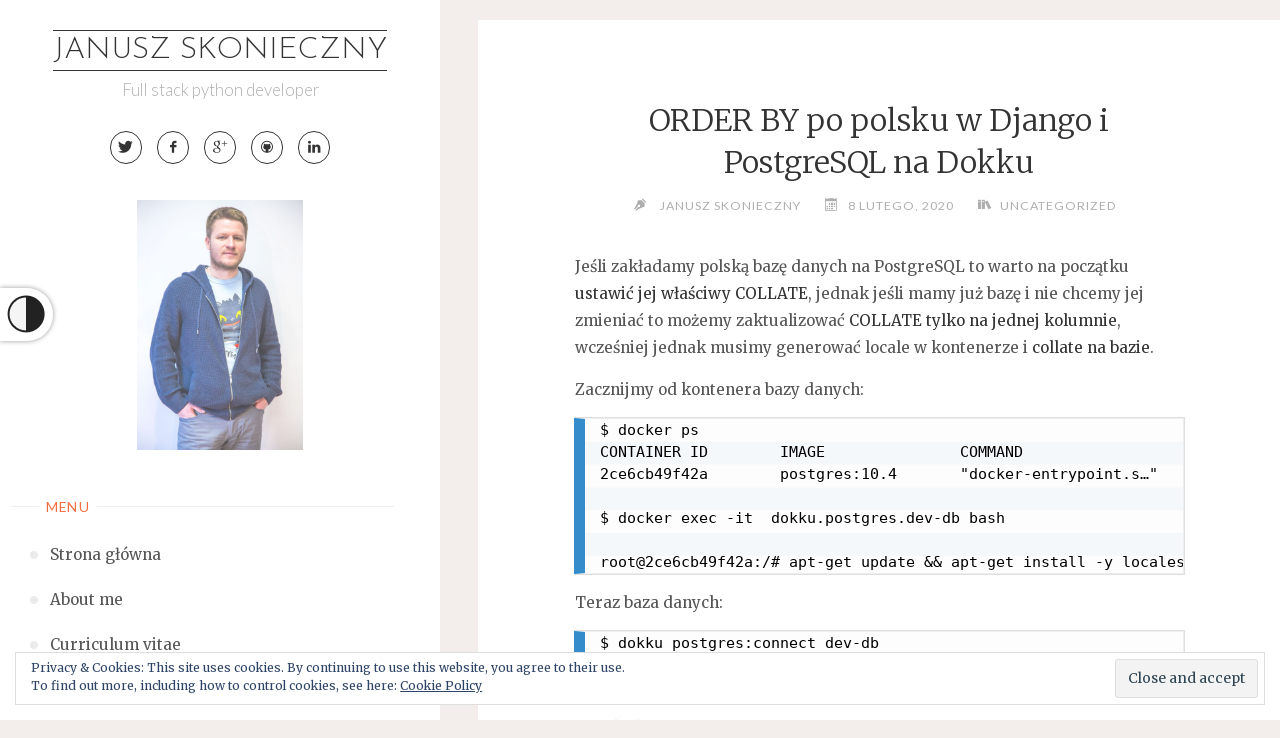

--- FILE ---
content_type: text/javascript; charset=utf-8
request_url: https://www.goodreads.com/review/custom_widget/45961528.Goodreads:%20read?cover_position=&cover_size=small&num_books=5&order=d&shelf=read&sort=date_added&widget_bg_transparent=&widget_id=45961528_read
body_size: 1644
content:
  var widget_code = '  <div class=\"gr_custom_container_45961528_read\">\n    <h2 class=\"gr_custom_header_45961528_read\">\n    <a style=\"text-decoration: none;\" rel=\"nofollow\" href=\"https://www.goodreads.com/review/list/45961528-janusz-skonieczny?shelf=read&amp;utm_medium=api&amp;utm_source=custom_widget\">Goodreads: read<\/a>\n    <\/h2>\n      <div class=\"gr_custom_each_container_45961528_read\">\n          <div class=\"gr_custom_book_container_45961528_read\">\n            <a title=\"Dawn (Legend of the Galactic Heroes, #1)\" rel=\"nofollow\" href=\"https://www.goodreads.com/review/show/7345885149?utm_medium=api&amp;utm_source=custom_widget\"><img alt=\"Dawn\" border=\"0\" src=\"https://i.gr-assets.com/images/S/compressed.photo.goodreads.com/books/1441204251l/25986983._SY75_.jpg\" /><\/a>\n          <\/div>\n          <div class=\"gr_custom_rating_45961528_read\">\n            <span class=\" staticStars notranslate\" title=\"it was ok\"><img alt=\"it was ok\" src=\"https://s.gr-assets.com/images/layout/gr_red_star_active.png\" /><img alt=\"\" src=\"https://s.gr-assets.com/images/layout/gr_red_star_active.png\" /><img alt=\"\" src=\"https://s.gr-assets.com/images/layout/gr_red_star_inactive.png\" /><img alt=\"\" src=\"https://s.gr-assets.com/images/layout/gr_red_star_inactive.png\" /><img alt=\"\" src=\"https://s.gr-assets.com/images/layout/gr_red_star_inactive.png\" /><\/span>\n          <\/div>\n          <div class=\"gr_custom_title_45961528_read\">\n            <a rel=\"nofollow\" href=\"https://www.goodreads.com/review/show/7345885149?utm_medium=api&amp;utm_source=custom_widget\">Dawn<\/a>\n          <\/div>\n          <div class=\"gr_custom_author_45961528_read\">\n            by <a rel=\"nofollow\" href=\"https://www.goodreads.com/author/show/728092.Yoshiki_Tanaka\">Yoshiki Tanaka<\/a>\n          <\/div>\n      <\/div>\n      <div class=\"gr_custom_each_container_45961528_read\">\n          <div class=\"gr_custom_book_container_45961528_read\">\n            <a title=\"Sand: Omnibus Edition\" rel=\"nofollow\" href=\"https://www.goodreads.com/review/show/7326918125?utm_medium=api&amp;utm_source=custom_widget\"><img alt=\"Sand: Omnibus Edition\" border=\"0\" src=\"https://i.gr-assets.com/images/S/compressed.photo.goodreads.com/books/1396276264l/21803417._SX50_.jpg\" /><\/a>\n          <\/div>\n          <div class=\"gr_custom_rating_45961528_read\">\n            <span class=\" staticStars notranslate\" title=\"did not like it\"><img alt=\"did not like it\" src=\"https://s.gr-assets.com/images/layout/gr_red_star_active.png\" /><img alt=\"\" src=\"https://s.gr-assets.com/images/layout/gr_red_star_inactive.png\" /><img alt=\"\" src=\"https://s.gr-assets.com/images/layout/gr_red_star_inactive.png\" /><img alt=\"\" src=\"https://s.gr-assets.com/images/layout/gr_red_star_inactive.png\" /><img alt=\"\" src=\"https://s.gr-assets.com/images/layout/gr_red_star_inactive.png\" /><\/span>\n          <\/div>\n          <div class=\"gr_custom_title_45961528_read\">\n            <a rel=\"nofollow\" href=\"https://www.goodreads.com/review/show/7326918125?utm_medium=api&amp;utm_source=custom_widget\">Sand: Omnibus Edition<\/a>\n          <\/div>\n          <div class=\"gr_custom_author_45961528_read\">\n            by <a rel=\"nofollow\" href=\"https://www.goodreads.com/author/show/3064305.Hugh_Howey\">Hugh Howey<\/a>\n          <\/div>\n          <div class=\"gr_custom_review_45961528_read\">\n            Bored me to death. It had a nice start. But then killed the anticipation with long descriptions of a world that doesn\'t make any sense. I don\'t like fantasy, and this feels like magic is required to make things work like this.\n\nI wonder ...\n          <\/div>\n      <\/div>\n      <div class=\"gr_custom_each_container_45961528_read\">\n          <div class=\"gr_custom_book_container_45961528_read\">\n            <a title=\"Metro 2033 (Metro, #1)\" rel=\"nofollow\" href=\"https://www.goodreads.com/review/show/7237868802?utm_medium=api&amp;utm_source=custom_widget\"><img alt=\"Metro 2033\" border=\"0\" src=\"https://i.gr-assets.com/images/S/compressed.photo.goodreads.com/books/1379621430l/17274667._SY75_.jpg\" /><\/a>\n          <\/div>\n          <div class=\"gr_custom_rating_45961528_read\">\n            <span class=\" staticStars notranslate\"><img src=\"https://s.gr-assets.com/images/layout/gr_red_star_inactive.png\" /><img alt=\"\" src=\"https://s.gr-assets.com/images/layout/gr_red_star_inactive.png\" /><img alt=\"\" src=\"https://s.gr-assets.com/images/layout/gr_red_star_inactive.png\" /><img alt=\"\" src=\"https://s.gr-assets.com/images/layout/gr_red_star_inactive.png\" /><img alt=\"\" src=\"https://s.gr-assets.com/images/layout/gr_red_star_inactive.png\" /><\/span>\n          <\/div>\n          <div class=\"gr_custom_title_45961528_read\">\n            <a rel=\"nofollow\" href=\"https://www.goodreads.com/review/show/7237868802?utm_medium=api&amp;utm_source=custom_widget\">Metro 2033<\/a>\n          <\/div>\n          <div class=\"gr_custom_author_45961528_read\">\n            by <a rel=\"nofollow\" href=\"https://www.goodreads.com/author/show/3159299.Dmitry_Glukhovsky\">Dmitry Glukhovsky<\/a>\n          <\/div>\n          <div class=\"gr_custom_review_45961528_read\">\n            \n          <\/div>\n      <\/div>\n      <div class=\"gr_custom_each_container_45961528_read\">\n          <div class=\"gr_custom_book_container_45961528_read\">\n            <a title=\"Conclave\" rel=\"nofollow\" href=\"https://www.goodreads.com/review/show/7159440952?utm_medium=api&amp;utm_source=custom_widget\"><img alt=\"Conclave\" border=\"0\" src=\"https://i.gr-assets.com/images/S/compressed.photo.goodreads.com/books/1456938720l/29397486._SX50_.jpg\" /><\/a>\n          <\/div>\n          <div class=\"gr_custom_rating_45961528_read\">\n            <span class=\" staticStars notranslate\" title=\"it was amazing\"><img alt=\"it was amazing\" src=\"https://s.gr-assets.com/images/layout/gr_red_star_active.png\" /><img alt=\"\" src=\"https://s.gr-assets.com/images/layout/gr_red_star_active.png\" /><img alt=\"\" src=\"https://s.gr-assets.com/images/layout/gr_red_star_active.png\" /><img alt=\"\" src=\"https://s.gr-assets.com/images/layout/gr_red_star_active.png\" /><img alt=\"\" src=\"https://s.gr-assets.com/images/layout/gr_red_star_active.png\" /><\/span>\n          <\/div>\n          <div class=\"gr_custom_title_45961528_read\">\n            <a rel=\"nofollow\" href=\"https://www.goodreads.com/review/show/7159440952?utm_medium=api&amp;utm_source=custom_widget\">Conclave<\/a>\n          <\/div>\n          <div class=\"gr_custom_author_45961528_read\">\n            by <a rel=\"nofollow\" href=\"https://www.goodreads.com/author/show/575.Robert_Harris\">Robert   Harris<\/a>\n          <\/div>\n          <div class=\"gr_custom_review_45961528_read\">\n            Slow at first, but oh my, it is hard to put away after 50%. Love it! It was the best book I read in 2024.\n          <\/div>\n      <\/div>\n      <div class=\"gr_custom_each_container_45961528_read\">\n          <div class=\"gr_custom_book_container_45961528_read\">\n            <a title=\"Machine Learning: New and Collected Stories\" rel=\"nofollow\" href=\"https://www.goodreads.com/review/show/6882445260?utm_medium=api&amp;utm_source=custom_widget\"><img alt=\"Machine Learning: New and Collected Stories\" border=\"0\" src=\"https://i.gr-assets.com/images/S/compressed.photo.goodreads.com/books/1497392811l/33503613._SX50_.jpg\" /><\/a>\n          <\/div>\n          <div class=\"gr_custom_rating_45961528_read\">\n            <span class=\" staticStars notranslate\" title=\"liked it\"><img alt=\"liked it\" src=\"https://s.gr-assets.com/images/layout/gr_red_star_active.png\" /><img alt=\"\" src=\"https://s.gr-assets.com/images/layout/gr_red_star_active.png\" /><img alt=\"\" src=\"https://s.gr-assets.com/images/layout/gr_red_star_active.png\" /><img alt=\"\" src=\"https://s.gr-assets.com/images/layout/gr_red_star_inactive.png\" /><img alt=\"\" src=\"https://s.gr-assets.com/images/layout/gr_red_star_inactive.png\" /><\/span>\n          <\/div>\n          <div class=\"gr_custom_title_45961528_read\">\n            <a rel=\"nofollow\" href=\"https://www.goodreads.com/review/show/6882445260?utm_medium=api&amp;utm_source=custom_widget\">Machine Learning: New and Collected Stories<\/a>\n          <\/div>\n          <div class=\"gr_custom_author_45961528_read\">\n            by <a rel=\"nofollow\" href=\"https://www.goodreads.com/author/show/3064305.Hugh_Howey\">Hugh Howey<\/a>\n          <\/div>\n          <div class=\"gr_custom_review_45961528_read\">\n            Ogólnie mało wciągające przystawki. Niektóre takie sobie, a niektóre całkiem spoko.\n          <\/div>\n      <\/div>\n  <br style=\"clear: both\"/>\n  <center>\n    <a rel=\"nofollow\" href=\"https://www.goodreads.com/\"><img alt=\"goodreads.com\" style=\"border:0\" src=\"https://s.gr-assets.com/images/widget/widget_logo.gif\" /><\/a>\n  <\/center>\n  <noscript>\n    Share <a rel=\"nofollow\" href=\"https://www.goodreads.com/\">book reviews<\/a> and ratings with Janusz , and even join a <a rel=\"nofollow\" href=\"https://www.goodreads.com/group\">book club<\/a> on Goodreads.\n  <\/noscript>\n  <\/div>\n'
  var widget_div = document.getElementById('gr_custom_widget_45961528_read')
  if (widget_div) {
    widget_div.innerHTML = widget_code
  }
  else {
    document.write(widget_code)
  }
